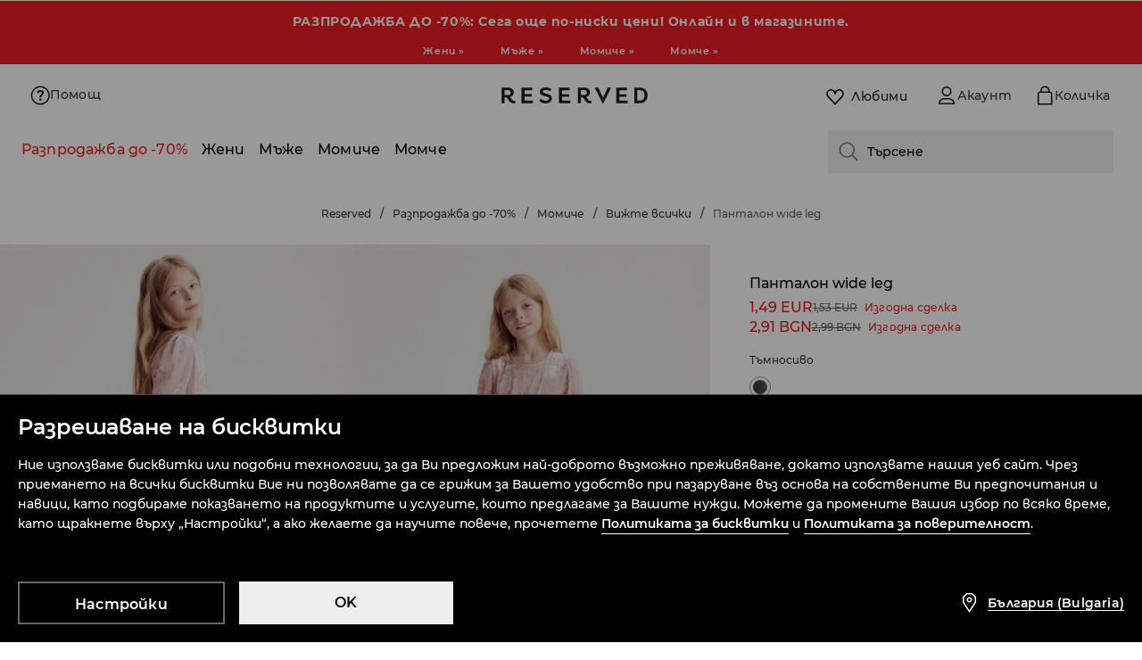

--- FILE ---
content_type: image/svg+xml
request_url: https://www.reserved.com/skin/frontend/6.420.1/narch/public/images/icon-pointer.3uwhZg_.svg
body_size: 389
content:
<svg width="24" height="25" viewBox="0 0 24 25" fill="none" xmlns="http://www.w3.org/2000/svg">
<path fill-rule="evenodd" clip-rule="evenodd" d="M11.9975 7.1517C10.0508 7.1517 8.47258 8.72985 8.47253 10.6766C8.47258 12.6234 10.0507 14.2016 11.9975 14.2016C13.9443 14.2016 15.5225 12.6235 15.5225 10.6767C15.5225 8.7299 13.9443 7.1517 11.9975 7.1517ZM11.9975 12.7016C10.8792 12.7016 9.97258 11.795 9.97253 10.6767C9.97258 9.55832 10.8792 8.6517 11.9975 8.6517C13.1159 8.6517 14.0225 9.55833 14.0225 10.6767C14.0225 11.7951 13.1159 12.7016 11.9975 12.7016Z" fill="#656566"/>
<path fill-rule="evenodd" clip-rule="evenodd" d="M11.9976 2.98926C7.75187 2.98926 4.31006 6.43107 4.31006 10.6768C4.31006 13.2552 5.61132 15.7646 7.04569 17.7827C8.48868 19.8129 10.1451 21.4531 11.0031 22.3027L11.0097 22.3092C11.2128 22.5103 11.3589 22.6551 11.4519 22.7538L11.9976 23.3325L12.5433 22.7538C12.6363 22.6551 12.7824 22.5103 12.9854 22.3092L12.992 22.3027C13.85 21.4531 15.5064 19.8129 16.9494 17.7827C18.3838 15.7646 19.6851 13.2552 19.6851 10.6768C19.6851 6.43107 16.2432 2.98926 11.9976 2.98926ZM5.81006 10.6768C5.81006 7.2595 8.5803 4.48926 11.9976 4.48926C15.4148 4.48926 18.1851 7.2595 18.1851 10.6768C18.1851 12.7839 17.1033 14.977 15.7268 16.9137C14.3978 18.7835 12.8664 20.3157 11.9976 21.1764C11.1288 20.3157 9.59732 18.7835 8.26833 16.9137C6.89185 14.977 5.81006 12.7839 5.81006 10.6768Z" fill="#656566"/>
</svg>


--- FILE ---
content_type: image/svg+xml
request_url: https://www.reserved.com/cms-statics/shared-components/0.91.25-rc-39/assets/icons-re/flag-bg.svg
body_size: 373
content:
<svg width="16" height="12" viewBox="0 0 16 12" fill="none" xmlns="http://www.w3.org/2000/svg">
  <g clip-path="url(#clip0_5979_412)">
    <path d="M16 0.660034H0V11.3267H16V0.660034Z" fill="white"/>
    <path d="M16 4.21338H0V11.3267H16V4.21338Z" fill="#00966E"/>
    <path d="M16 7.77332H0V11.3266H16V7.77332Z" fill="#D62612"/>
  </g>
  <rect x="0.5" y="1.16003" width="15" height="9.66667" rx="2" stroke="#E4E4E5"/>
  <defs>
    <clipPath id="clip0_5979_412">
      <rect y="0.660034" width="16" height="10.6667" rx="2.5" fill="white"/>
    </clipPath>
  </defs>
</svg>
